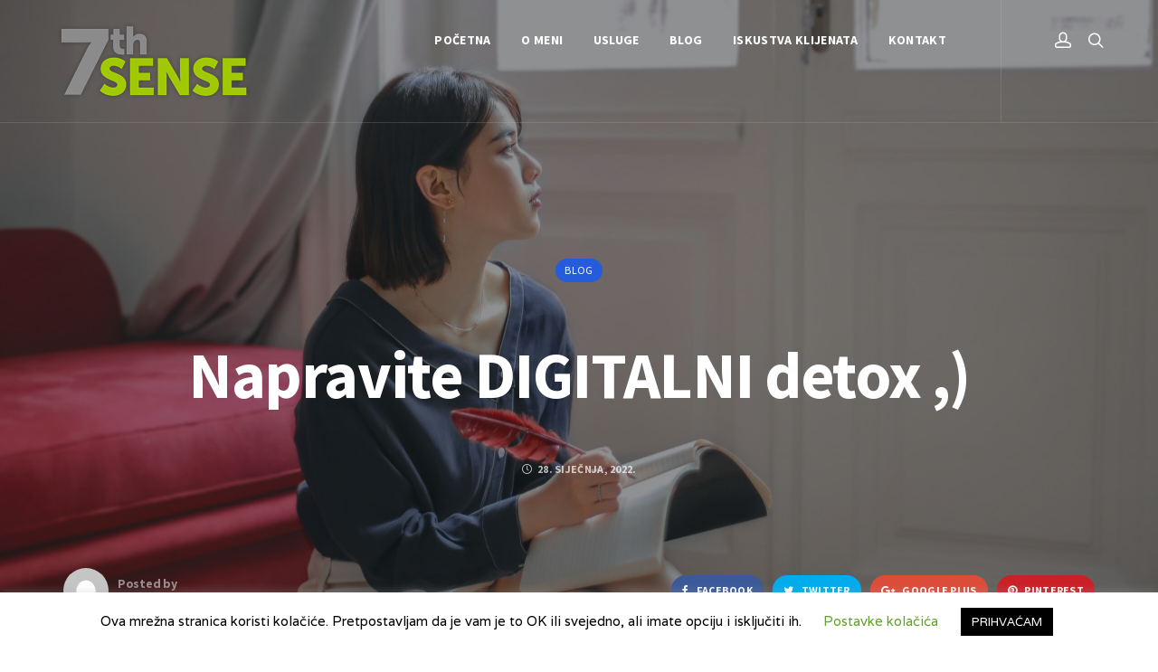

--- FILE ---
content_type: text/html; charset=UTF-8
request_url: https://7thsensecoaching.com/napravite-digitalni-detox/
body_size: 66783
content:
<!DOCTYPE html>
<html lang="hr">
<head>
	<meta charset="UTF-8">
			<meta name="viewport" content="width=device-width, initial-scale=1.0">
			<link rel="profile" href="https://gmpg.org/xfn/11">
	<link rel="pingback" href="https://7thsensecoaching.com/xmlrpc.php">
	<link rel="icon" type="image/png" sizes="16x16" href="https://7thsensecoaching.com/wp-content/uploads/2020/05/7th-favicon-16.png"><link rel="icon" type="image/png" sizes="32x32" href="https://7thsensecoaching.com/wp-content/uploads/2020/05/7th-favicon-32.png"><link rel="icon" type="image/png" sizes="96x96" href="https://7thsensecoaching.com/wp-content/uploads/2020/05/7th-favicon-96.png"><link rel="icon" type="image/png" sizes="160x160" href="https://7thsensecoaching.com/wp-content/uploads/2020/05/7th-favicon-192.png"><link rel="icon" type="image/png" sizes="192x192" href="https://7thsensecoaching.com/wp-content/uploads/2020/05/7th-favicon-192.png"><link rel="apple-touch-icon" sizes="57x57" href="https://7thsensecoaching.com/wp-content/uploads/2020/05/7th-favicon-96.png"><link rel="apple-touch-icon" sizes="114x114" href="https://7thsensecoaching.com/wp-content/uploads/2020/05/7th-favicon-96.png"><link rel="apple-touch-icon" sizes="72x72" href="https://7thsensecoaching.com/wp-content/uploads/2020/05/7th-favicon-96.png"><link rel="apple-touch-icon" sizes="144x144" href="https://7thsensecoaching.com/wp-content/uploads/2020/05/7th-favicon-96.png"><link rel="apple-touch-icon" sizes="60x60" href="https://7thsensecoaching.com/wp-content/uploads/2020/05/7th-favicon-96.png"><link rel="apple-touch-icon" sizes="120x120" href="https://7thsensecoaching.com/wp-content/uploads/2020/05/7th-favicon-96.png"><link rel="apple-touch-icon" sizes="76x76" href="https://7thsensecoaching.com/wp-content/uploads/2020/05/7th-favicon-96.png"><link rel="apple-touch-icon" sizes="152x152" href="https://7thsensecoaching.com/wp-content/uploads/2020/05/7th-favicon-192.png"><link rel="apple-touch-icon" sizes="180x180" href="https://7thsensecoaching.com/wp-content/uploads/2020/05/7th-favicon-192.png"><meta name="msapplication-TileColor" content="#81d742" /><meta name="msapplication-square70x70logo" content="https://7thsensecoaching.com/wp-content/uploads/2020/05/7th-favicon-192.png" /><meta name="msapplication-square150x150logo" content="https://7thsensecoaching.com/wp-content/uploads/2020/05/7th-favicon-192.png" /><meta name="msapplication-square310x310logo" content="https://7thsensecoaching.com/wp-content/uploads/2020/05/7th-favicon-192.png" />	<meta name='robots' content='index, follow, max-image-preview:large, max-snippet:-1, max-video-preview:-1' />
<meta property="og:title" content="Napravite DIGITALNI detox ,)"/>
<meta property="og:description" content="Možda jesmo socijalne životinje koje zapravo žude za bilo kakvom interakcijom, ali sasvim sigurno smo i komunikacijski manijaci.  Broj informacija i sadrž"/>
<meta property="og:image" content="https://7thsensecoaching.com/wp-content/uploads/2021/10/Citanje--scaled.jpg"/>
<meta property="og:image:width" content="2560"/>
<meta property="og:image:height" content="1707"/>
<meta property="og:image:type" content="image/jpeg"/>
<meta property="og:type" content="article"/>
<meta property="og:article:published_time" content="2022-01-28 17:09:35"/>
<meta property="og:article:modified_time" content="2021-10-28 17:53:19"/>
<meta name="twitter:card" content="summary">
<meta name="twitter:title" content="Napravite DIGITALNI detox ,)"/>
<meta name="twitter:description" content="Možda jesmo socijalne životinje koje zapravo žude za bilo kakvom interakcijom, ali sasvim sigurno smo i komunikacijski manijaci.  Broj informacija i sadrž"/>
<meta name="twitter:image" content="https://7thsensecoaching.com/wp-content/uploads/2021/10/Citanje--scaled.jpg"/>
<meta name="author" content="Melita Pavlek"/>

	<!-- This site is optimized with the Yoast SEO plugin v23.3 - https://yoast.com/wordpress/plugins/seo/ -->
	<title>Napravite DIGITALNI detox ,) - Seventh Sense</title>
	<link rel="canonical" href="https://7thsensecoaching.com/napravite-digitalni-detox/" />
	<meta property="og:url" content="https://7thsensecoaching.com/napravite-digitalni-detox/" />
	<meta property="og:site_name" content="Seventh Sense" />
	<meta property="article:publisher" content="https://www.facebook.com/7thsensecoaching" />
	<meta property="article:published_time" content="2022-01-28T16:09:35+00:00" />
	<meta property="article:modified_time" content="2021-10-28T15:53:19+00:00" />
	<meta property="og:image" content="https://7thsensecoaching.com/wp-content/uploads/2021/10/Citanje--scaled.jpg" />
	<meta property="og:image:width" content="2560" />
	<meta property="og:image:height" content="1707" />
	<meta property="og:image:type" content="image/jpeg" />
	<meta name="author" content="Melita Pavlek" />
	<meta name="twitter:label1" content="Napisao/la" />
	<meta name="twitter:data1" content="Melita Pavlek" />
	<meta name="twitter:label2" content="Procijenjeno vrijeme čitanja" />
	<meta name="twitter:data2" content="2 minute" />
	<script type="application/ld+json" class="yoast-schema-graph">{"@context":"https://schema.org","@graph":[{"@type":"Article","@id":"https://7thsensecoaching.com/napravite-digitalni-detox/#article","isPartOf":{"@id":"https://7thsensecoaching.com/napravite-digitalni-detox/"},"author":{"name":"Melita Pavlek","@id":"https://7thsensecoaching.com/#/schema/person/c8702b98062539284cdbe2252ad71224"},"headline":"Napravite DIGITALNI detox ,)","datePublished":"2022-01-28T16:09:35+00:00","dateModified":"2021-10-28T15:53:19+00:00","mainEntityOfPage":{"@id":"https://7thsensecoaching.com/napravite-digitalni-detox/"},"wordCount":438,"commentCount":0,"publisher":{"@id":"https://7thsensecoaching.com/#organization"},"image":{"@id":"https://7thsensecoaching.com/napravite-digitalni-detox/#primaryimage"},"thumbnailUrl":"https://7thsensecoaching.com/wp-content/uploads/2021/10/Citanje--scaled.jpg","articleSection":["Blog"],"inLanguage":"hr","potentialAction":[{"@type":"CommentAction","name":"Comment","target":["https://7thsensecoaching.com/napravite-digitalni-detox/#respond"]}]},{"@type":"WebPage","@id":"https://7thsensecoaching.com/napravite-digitalni-detox/","url":"https://7thsensecoaching.com/napravite-digitalni-detox/","name":"Napravite DIGITALNI detox ,) - Seventh Sense","isPartOf":{"@id":"https://7thsensecoaching.com/#website"},"primaryImageOfPage":{"@id":"https://7thsensecoaching.com/napravite-digitalni-detox/#primaryimage"},"image":{"@id":"https://7thsensecoaching.com/napravite-digitalni-detox/#primaryimage"},"thumbnailUrl":"https://7thsensecoaching.com/wp-content/uploads/2021/10/Citanje--scaled.jpg","datePublished":"2022-01-28T16:09:35+00:00","dateModified":"2021-10-28T15:53:19+00:00","breadcrumb":{"@id":"https://7thsensecoaching.com/napravite-digitalni-detox/#breadcrumb"},"inLanguage":"hr","potentialAction":[{"@type":"ReadAction","target":["https://7thsensecoaching.com/napravite-digitalni-detox/"]}]},{"@type":"ImageObject","inLanguage":"hr","@id":"https://7thsensecoaching.com/napravite-digitalni-detox/#primaryimage","url":"https://7thsensecoaching.com/wp-content/uploads/2021/10/Citanje--scaled.jpg","contentUrl":"https://7thsensecoaching.com/wp-content/uploads/2021/10/Citanje--scaled.jpg","width":2560,"height":1707},{"@type":"BreadcrumbList","@id":"https://7thsensecoaching.com/napravite-digitalni-detox/#breadcrumb","itemListElement":[{"@type":"ListItem","position":1,"name":"Home","item":"https://7thsensecoaching.com/"},{"@type":"ListItem","position":2,"name":"Napravite DIGITALNI detox ,)"}]},{"@type":"WebSite","@id":"https://7thsensecoaching.com/#website","url":"https://7thsensecoaching.com/","name":"Seventh Sense Coaching","description":"by Melita","publisher":{"@id":"https://7thsensecoaching.com/#organization"},"potentialAction":[{"@type":"SearchAction","target":{"@type":"EntryPoint","urlTemplate":"https://7thsensecoaching.com/?s={search_term_string}"},"query-input":"required name=search_term_string"}],"inLanguage":"hr"},{"@type":"Organization","@id":"https://7thsensecoaching.com/#organization","name":"Seventh Sense Coaching","url":"https://7thsensecoaching.com/","logo":{"@type":"ImageObject","inLanguage":"hr","@id":"https://7thsensecoaching.com/#/schema/logo/image/","url":"https://7thsensecoaching.com/wp-content/uploads/2020/01/logo2.png","contentUrl":"https://7thsensecoaching.com/wp-content/uploads/2020/01/logo2.png","width":250,"height":94,"caption":"Seventh Sense Coaching"},"image":{"@id":"https://7thsensecoaching.com/#/schema/logo/image/"},"sameAs":["https://www.facebook.com/7thsensecoaching"]},{"@type":"Person","@id":"https://7thsensecoaching.com/#/schema/person/c8702b98062539284cdbe2252ad71224","name":"Melita Pavlek","image":{"@type":"ImageObject","inLanguage":"hr","@id":"https://7thsensecoaching.com/#/schema/person/image/","url":"https://secure.gravatar.com/avatar/faa421b17c3875d82be9970271fd9dbe?s=96&d=mm&r=g","contentUrl":"https://secure.gravatar.com/avatar/faa421b17c3875d82be9970271fd9dbe?s=96&d=mm&r=g","caption":"Melita Pavlek"},"url":"https://7thsensecoaching.com/author/melitapavlekadm/"}]}</script>
	<!-- / Yoast SEO plugin. -->


<link rel='dns-prefetch' href='//fonts.googleapis.com' />
<link rel='stylesheet' id='wp-block-library-css' href='https://7thsensecoaching.com/wp-includes/css/dist/block-library/style.min.css' type='text/css' media='all' />
<style id='classic-theme-styles-inline-css' type='text/css'>
/*! This file is auto-generated */
.wp-block-button__link{color:#fff;background-color:#32373c;border-radius:9999px;box-shadow:none;text-decoration:none;padding:calc(.667em + 2px) calc(1.333em + 2px);font-size:1.125em}.wp-block-file__button{background:#32373c;color:#fff;text-decoration:none}
</style>
<style id='global-styles-inline-css' type='text/css'>
:root{--wp--preset--aspect-ratio--square: 1;--wp--preset--aspect-ratio--4-3: 4/3;--wp--preset--aspect-ratio--3-4: 3/4;--wp--preset--aspect-ratio--3-2: 3/2;--wp--preset--aspect-ratio--2-3: 2/3;--wp--preset--aspect-ratio--16-9: 16/9;--wp--preset--aspect-ratio--9-16: 9/16;--wp--preset--color--black: #000000;--wp--preset--color--cyan-bluish-gray: #abb8c3;--wp--preset--color--white: #ffffff;--wp--preset--color--pale-pink: #f78da7;--wp--preset--color--vivid-red: #cf2e2e;--wp--preset--color--luminous-vivid-orange: #ff6900;--wp--preset--color--luminous-vivid-amber: #fcb900;--wp--preset--color--light-green-cyan: #7bdcb5;--wp--preset--color--vivid-green-cyan: #00d084;--wp--preset--color--pale-cyan-blue: #8ed1fc;--wp--preset--color--vivid-cyan-blue: #0693e3;--wp--preset--color--vivid-purple: #9b51e0;--wp--preset--gradient--vivid-cyan-blue-to-vivid-purple: linear-gradient(135deg,rgba(6,147,227,1) 0%,rgb(155,81,224) 100%);--wp--preset--gradient--light-green-cyan-to-vivid-green-cyan: linear-gradient(135deg,rgb(122,220,180) 0%,rgb(0,208,130) 100%);--wp--preset--gradient--luminous-vivid-amber-to-luminous-vivid-orange: linear-gradient(135deg,rgba(252,185,0,1) 0%,rgba(255,105,0,1) 100%);--wp--preset--gradient--luminous-vivid-orange-to-vivid-red: linear-gradient(135deg,rgba(255,105,0,1) 0%,rgb(207,46,46) 100%);--wp--preset--gradient--very-light-gray-to-cyan-bluish-gray: linear-gradient(135deg,rgb(238,238,238) 0%,rgb(169,184,195) 100%);--wp--preset--gradient--cool-to-warm-spectrum: linear-gradient(135deg,rgb(74,234,220) 0%,rgb(151,120,209) 20%,rgb(207,42,186) 40%,rgb(238,44,130) 60%,rgb(251,105,98) 80%,rgb(254,248,76) 100%);--wp--preset--gradient--blush-light-purple: linear-gradient(135deg,rgb(255,206,236) 0%,rgb(152,150,240) 100%);--wp--preset--gradient--blush-bordeaux: linear-gradient(135deg,rgb(254,205,165) 0%,rgb(254,45,45) 50%,rgb(107,0,62) 100%);--wp--preset--gradient--luminous-dusk: linear-gradient(135deg,rgb(255,203,112) 0%,rgb(199,81,192) 50%,rgb(65,88,208) 100%);--wp--preset--gradient--pale-ocean: linear-gradient(135deg,rgb(255,245,203) 0%,rgb(182,227,212) 50%,rgb(51,167,181) 100%);--wp--preset--gradient--electric-grass: linear-gradient(135deg,rgb(202,248,128) 0%,rgb(113,206,126) 100%);--wp--preset--gradient--midnight: linear-gradient(135deg,rgb(2,3,129) 0%,rgb(40,116,252) 100%);--wp--preset--font-size--small: 13px;--wp--preset--font-size--medium: 20px;--wp--preset--font-size--large: 36px;--wp--preset--font-size--x-large: 42px;--wp--preset--spacing--20: 0.44rem;--wp--preset--spacing--30: 0.67rem;--wp--preset--spacing--40: 1rem;--wp--preset--spacing--50: 1.5rem;--wp--preset--spacing--60: 2.25rem;--wp--preset--spacing--70: 3.38rem;--wp--preset--spacing--80: 5.06rem;--wp--preset--shadow--natural: 6px 6px 9px rgba(0, 0, 0, 0.2);--wp--preset--shadow--deep: 12px 12px 50px rgba(0, 0, 0, 0.4);--wp--preset--shadow--sharp: 6px 6px 0px rgba(0, 0, 0, 0.2);--wp--preset--shadow--outlined: 6px 6px 0px -3px rgba(255, 255, 255, 1), 6px 6px rgba(0, 0, 0, 1);--wp--preset--shadow--crisp: 6px 6px 0px rgba(0, 0, 0, 1);}:where(.is-layout-flex){gap: 0.5em;}:where(.is-layout-grid){gap: 0.5em;}body .is-layout-flex{display: flex;}.is-layout-flex{flex-wrap: wrap;align-items: center;}.is-layout-flex > :is(*, div){margin: 0;}body .is-layout-grid{display: grid;}.is-layout-grid > :is(*, div){margin: 0;}:where(.wp-block-columns.is-layout-flex){gap: 2em;}:where(.wp-block-columns.is-layout-grid){gap: 2em;}:where(.wp-block-post-template.is-layout-flex){gap: 1.25em;}:where(.wp-block-post-template.is-layout-grid){gap: 1.25em;}.has-black-color{color: var(--wp--preset--color--black) !important;}.has-cyan-bluish-gray-color{color: var(--wp--preset--color--cyan-bluish-gray) !important;}.has-white-color{color: var(--wp--preset--color--white) !important;}.has-pale-pink-color{color: var(--wp--preset--color--pale-pink) !important;}.has-vivid-red-color{color: var(--wp--preset--color--vivid-red) !important;}.has-luminous-vivid-orange-color{color: var(--wp--preset--color--luminous-vivid-orange) !important;}.has-luminous-vivid-amber-color{color: var(--wp--preset--color--luminous-vivid-amber) !important;}.has-light-green-cyan-color{color: var(--wp--preset--color--light-green-cyan) !important;}.has-vivid-green-cyan-color{color: var(--wp--preset--color--vivid-green-cyan) !important;}.has-pale-cyan-blue-color{color: var(--wp--preset--color--pale-cyan-blue) !important;}.has-vivid-cyan-blue-color{color: var(--wp--preset--color--vivid-cyan-blue) !important;}.has-vivid-purple-color{color: var(--wp--preset--color--vivid-purple) !important;}.has-black-background-color{background-color: var(--wp--preset--color--black) !important;}.has-cyan-bluish-gray-background-color{background-color: var(--wp--preset--color--cyan-bluish-gray) !important;}.has-white-background-color{background-color: var(--wp--preset--color--white) !important;}.has-pale-pink-background-color{background-color: var(--wp--preset--color--pale-pink) !important;}.has-vivid-red-background-color{background-color: var(--wp--preset--color--vivid-red) !important;}.has-luminous-vivid-orange-background-color{background-color: var(--wp--preset--color--luminous-vivid-orange) !important;}.has-luminous-vivid-amber-background-color{background-color: var(--wp--preset--color--luminous-vivid-amber) !important;}.has-light-green-cyan-background-color{background-color: var(--wp--preset--color--light-green-cyan) !important;}.has-vivid-green-cyan-background-color{background-color: var(--wp--preset--color--vivid-green-cyan) !important;}.has-pale-cyan-blue-background-color{background-color: var(--wp--preset--color--pale-cyan-blue) !important;}.has-vivid-cyan-blue-background-color{background-color: var(--wp--preset--color--vivid-cyan-blue) !important;}.has-vivid-purple-background-color{background-color: var(--wp--preset--color--vivid-purple) !important;}.has-black-border-color{border-color: var(--wp--preset--color--black) !important;}.has-cyan-bluish-gray-border-color{border-color: var(--wp--preset--color--cyan-bluish-gray) !important;}.has-white-border-color{border-color: var(--wp--preset--color--white) !important;}.has-pale-pink-border-color{border-color: var(--wp--preset--color--pale-pink) !important;}.has-vivid-red-border-color{border-color: var(--wp--preset--color--vivid-red) !important;}.has-luminous-vivid-orange-border-color{border-color: var(--wp--preset--color--luminous-vivid-orange) !important;}.has-luminous-vivid-amber-border-color{border-color: var(--wp--preset--color--luminous-vivid-amber) !important;}.has-light-green-cyan-border-color{border-color: var(--wp--preset--color--light-green-cyan) !important;}.has-vivid-green-cyan-border-color{border-color: var(--wp--preset--color--vivid-green-cyan) !important;}.has-pale-cyan-blue-border-color{border-color: var(--wp--preset--color--pale-cyan-blue) !important;}.has-vivid-cyan-blue-border-color{border-color: var(--wp--preset--color--vivid-cyan-blue) !important;}.has-vivid-purple-border-color{border-color: var(--wp--preset--color--vivid-purple) !important;}.has-vivid-cyan-blue-to-vivid-purple-gradient-background{background: var(--wp--preset--gradient--vivid-cyan-blue-to-vivid-purple) !important;}.has-light-green-cyan-to-vivid-green-cyan-gradient-background{background: var(--wp--preset--gradient--light-green-cyan-to-vivid-green-cyan) !important;}.has-luminous-vivid-amber-to-luminous-vivid-orange-gradient-background{background: var(--wp--preset--gradient--luminous-vivid-amber-to-luminous-vivid-orange) !important;}.has-luminous-vivid-orange-to-vivid-red-gradient-background{background: var(--wp--preset--gradient--luminous-vivid-orange-to-vivid-red) !important;}.has-very-light-gray-to-cyan-bluish-gray-gradient-background{background: var(--wp--preset--gradient--very-light-gray-to-cyan-bluish-gray) !important;}.has-cool-to-warm-spectrum-gradient-background{background: var(--wp--preset--gradient--cool-to-warm-spectrum) !important;}.has-blush-light-purple-gradient-background{background: var(--wp--preset--gradient--blush-light-purple) !important;}.has-blush-bordeaux-gradient-background{background: var(--wp--preset--gradient--blush-bordeaux) !important;}.has-luminous-dusk-gradient-background{background: var(--wp--preset--gradient--luminous-dusk) !important;}.has-pale-ocean-gradient-background{background: var(--wp--preset--gradient--pale-ocean) !important;}.has-electric-grass-gradient-background{background: var(--wp--preset--gradient--electric-grass) !important;}.has-midnight-gradient-background{background: var(--wp--preset--gradient--midnight) !important;}.has-small-font-size{font-size: var(--wp--preset--font-size--small) !important;}.has-medium-font-size{font-size: var(--wp--preset--font-size--medium) !important;}.has-large-font-size{font-size: var(--wp--preset--font-size--large) !important;}.has-x-large-font-size{font-size: var(--wp--preset--font-size--x-large) !important;}
:where(.wp-block-post-template.is-layout-flex){gap: 1.25em;}:where(.wp-block-post-template.is-layout-grid){gap: 1.25em;}
:where(.wp-block-columns.is-layout-flex){gap: 2em;}:where(.wp-block-columns.is-layout-grid){gap: 2em;}
:root :where(.wp-block-pullquote){font-size: 1.5em;line-height: 1.6;}
</style>
<link rel='stylesheet' id='cookie-law-info-css' href='https://7thsensecoaching.com/wp-content/plugins/cookie-law-info/legacy/public/css/cookie-law-info-public.css' type='text/css' media='all' />
<link rel='stylesheet' id='cookie-law-info-gdpr-css' href='https://7thsensecoaching.com/wp-content/plugins/cookie-law-info/legacy/public/css/cookie-law-info-gdpr.css' type='text/css' media='all' />
<link rel='stylesheet' id='newsletter-css' href='https://7thsensecoaching.com/wp-content/plugins/newsletter/style.css' type='text/css' media='all' />
<link rel='stylesheet' id='newsletter-leads-css' href='https://7thsensecoaching.com/wp-content/plugins/newsletter-leads/css/leads.css' type='text/css' media='all' />
<style id='newsletter-leads-inline-css' type='text/css'>
            #tnp-modal-content {
                height:470px;
                width:550px;
                background-color: #55ab68 !important;
            }
            
            #tnp-modal-content input.tnp-submit {
                background-color: #5197d5 !important;
                border: none;
                background-image: none;
                color: #fff;
                cursor: pointer;
            }
            
            #tnp-modal-content input.tnp-submit:hover {
                background-color: #5197d5 !important;
                filter: brightness(110%);
            }
            
            #simplemodal-container {
            height:470px;
            width:550px;
            }

            .tnp-modal {
            background-color: #55ab68 !important;
            font-family: "Lato", sans-serif;
            text-align: center;
            padding: 30px;
            }

            #simplemodal-container input.tnp-submit {
            background-color: #5197d5 !important;
            border: none;
            background-image: none;
            color: #fff;
            cursor: pointer;
            }

            #simplemodal-container input[type="submit"]:hover {
            background-color: #5197d5 !important;
            filter: brightness(110%);
            }

            
</style>
<link rel='stylesheet' id='bsf-Defaults-css' href='https://7thsensecoaching.com/wp-content/uploads/smile_fonts/Defaults/Defaults.css' type='text/css' media='all' />
<link rel='stylesheet' id='melinda_google_fonts-css' href='//fonts.googleapis.com/css?family=Source+Sans+Pro%3A400%2C700%7CVarela' type='text/css' media='all' />
<link rel='stylesheet' id='melinda_style-css' href='https://7thsensecoaching.com/wp-content/themes/melinda/style.css' type='text/css' media='all' />
<style id='melinda_style-inline-css' type='text/css'>
html {
	}

body {
	}




	@media (min-width: 768px) {
		.main-h-top > .container,
		.main-h-bottom > .container {
			width:100%;
			padding-right:30px;
			padding-left:30px;
		}
	}
	@media (min-width: 1200px) {
		.main-h-top > .container,
		.main-h-bottom:not(.__boxed) > .container {
			padding-right:60px;
			padding-left:60px;
		}
	}
		@media (min-width: 768px) {
		.main-cnts-w > .container,
		.main-cnts-before > .container,
		.main-cnts-after > .container {
			width:100%;
			max-width:1740px;
			padding-right:30px;
			padding-left:30px;
		}
					.blog .main-cnts-w > .container,
			.archive .main-cnts-w > .container {
				max-width:none;
			}
			}
	@media (min-width: 1200px) {
		.main-cnts-w > .container,
		.main-cnts-before > .container,
		.main-cnts-after > .container {
			padding-right:60px;
			padding-left:60px;
		}
	}
		@media (min-width: 768px) {
		.main-f-top > .container,
		.main-f-bottom > .container {
			width:100%;
			max-width:1740px;
			padding-right:30px;
			padding-left:30px;
		}
	}
	@media (min-width: 1200px) {
		.main-f-top > .container,
		.main-f-bottom > .container {
			padding-right:60px;
			padding-left:60px;
		}
	}
	
	.main-h-bottom-w {
		border-top-width:0;border-right-width:0;border-bottom-width:1px;border-left-width:0;border-style:solid;border-color:rgba(189,189,189,0.2);padding-top:15px;padding-bottom:15px;	}

	.main-h-bottom:not(.__fixed) .mods-w.__with_separator:before {
		border-color:rgba(189,189,189,0.2);	}

	.main-h-bottom:not(.__fixed) .logo-w {
		padding-top:10px;padding-bottom:10px;	}

	.main-h-bottom:not(.__fixed) .mods {
			}

	.main-h-bottom:not(.__fixed) .main-menu-w {
		padding-top:14px;padding-bottom:10px;	}

	.main-h-bottom:not(.__fixed) .add-menu-w {
			}

	.logo-w,
	.main-menu,
	.add-menu,
	.popup-menu,
	.mobile-menu,
	.main-h-bottom .mods_el-tx,
	.main-h-bottom .mods_el-ic {
			}


	.t-w {
		border-top-width:0;border-right-width:0;border-bottom-width:0;border-left-width:0;border-style:solid;border-color:inherit;padding-top:150px;padding-bottom:180px;text-align:center;	}

	.t-w_bg {
			}

	.breadcrumb {
			}

	.t-w_sub-h,
	.t-w_subcat {
			}

	.t-w_h {
			}

	.t-w_desc {
		font-size:22px;line-height:32px;	}

	@media (min-width: 768px) {
		.t-w_desc {
			margin-center:0;		}
	}

.main-cnts-w {
	border-top-width:0;border-right-width:0;border-bottom-width:0;border-left-width:0;border-style:solid;border-color:inherit;}

	.main-f-top {
		border-top-width:0;border-right-width:0;border-bottom-width:0;border-left-width:0;border-style:solid;border-color:inherit;background-color:#26272d;	}

	.main-f-top .widget_h,
	.main-f-top .widget .fa,
	.rpwwt-widget ul li a {
			}


	.main-f-bottom {
		border-top-width:1px;border-right-width:0;border-bottom-width:0;border-left-width:0;border-style:solid;border-color:#333439;background-color:#26272d;	}

	.main-f-bottom .mods_el-tx,
	.main-f-bottom .mods_el-menu,
	.main-f-bottom .mods_el-ic {
			}


</style>
<script type="text/javascript" src="https://7thsensecoaching.com/wp-includes/js/jquery/jquery.min.js" id="jquery-core-js"></script>
<script type="text/javascript" src="https://7thsensecoaching.com/wp-includes/js/jquery/jquery-migrate.min.js" id="jquery-migrate-js"></script>
<script type="text/javascript" id="cookie-law-info-js-extra">
/* <![CDATA[ */
var Cli_Data = {"nn_cookie_ids":[],"cookielist":[],"non_necessary_cookies":[],"ccpaEnabled":"","ccpaRegionBased":"","ccpaBarEnabled":"","strictlyEnabled":["necessary","obligatoire"],"ccpaType":"gdpr","js_blocking":"","custom_integration":"","triggerDomRefresh":"","secure_cookies":""};
var cli_cookiebar_settings = {"animate_speed_hide":"500","animate_speed_show":"500","background":"#FFF","border":"#b1a6a6c2","border_on":"","button_1_button_colour":"#000","button_1_button_hover":"#000000","button_1_link_colour":"#fff","button_1_as_button":"1","button_1_new_win":"","button_2_button_colour":"#333","button_2_button_hover":"#292929","button_2_link_colour":"#444","button_2_as_button":"","button_2_hidebar":"","button_3_button_colour":"#000","button_3_button_hover":"#000000","button_3_link_colour":"#fff","button_3_as_button":"1","button_3_new_win":"","button_4_button_colour":"#000","button_4_button_hover":"#000000","button_4_link_colour":"#62a329","button_4_as_button":"","button_7_button_colour":"#61a229","button_7_button_hover":"#4e8221","button_7_link_colour":"#fff","button_7_as_button":"1","button_7_new_win":"","font_family":"inherit","header_fix":"","notify_animate_hide":"1","notify_animate_show":"","notify_div_id":"#cookie-law-info-bar","notify_position_horizontal":"right","notify_position_vertical":"bottom","scroll_close":"1","scroll_close_reload":"","accept_close_reload":"1","reject_close_reload":"","showagain_tab":"","showagain_background":"#fff","showagain_border":"#000","showagain_div_id":"#cookie-law-info-again","showagain_x_position":"100px","text":"#000","show_once_yn":"1","show_once":"10000","logging_on":"","as_popup":"","popup_overlay":"1","bar_heading_text":"","cookie_bar_as":"banner","popup_showagain_position":"bottom-right","widget_position":"left"};
var log_object = {"ajax_url":"https:\/\/7thsensecoaching.com\/wp-admin\/admin-ajax.php"};
/* ]]> */
</script>
<script type="text/javascript" src="https://7thsensecoaching.com/wp-content/plugins/cookie-law-info/legacy/public/js/cookie-law-info-public.js" id="cookie-law-info-js"></script>
<script type="text/javascript" id="login-with-ajax-js-extra">
/* <![CDATA[ */
var LWA = {"ajaxurl":"https:\/\/7thsensecoaching.com\/wp-admin\/admin-ajax.php","off":""};
/* ]]> */
</script>
<script type="text/javascript" src="https://7thsensecoaching.com/wp-content/plugins/login-with-ajax/templates/login-with-ajax.legacy.min.js" id="login-with-ajax-js"></script>
<script type="text/javascript" src="https://7thsensecoaching.com/wp-content/plugins/login-with-ajax/ajaxify/ajaxify.min.js" id="login-with-ajax-ajaxify-js"></script>
<link rel="https://api.w.org/" href="https://7thsensecoaching.com/wp-json/" /><link rel="alternate" title="JSON" type="application/json" href="https://7thsensecoaching.com/wp-json/wp/v2/posts/11939" /><link rel="alternate" title="oEmbed (JSON)" type="application/json+oembed" href="https://7thsensecoaching.com/wp-json/oembed/1.0/embed?url=https%3A%2F%2F7thsensecoaching.com%2Fnapravite-digitalni-detox%2F" />
<link rel="alternate" title="oEmbed (XML)" type="text/xml+oembed" href="https://7thsensecoaching.com/wp-json/oembed/1.0/embed?url=https%3A%2F%2F7thsensecoaching.com%2Fnapravite-digitalni-detox%2F&#038;format=xml" />
<meta name="generator" content="Redux 4.4.18" /><!--[if lte IE 9]><link rel="stylesheet" type="text/css" href="https://7thsensecoaching.com/wp-content/plugins/js_composer/assets/css/vc_lte_ie9.min.css" media="screen"><![endif]--><meta name="generator" content="Powered by Slider Revolution 6.7.18 - responsive, Mobile-Friendly Slider Plugin for WordPress with comfortable drag and drop interface." />
<script>function setREVStartSize(e){
			//window.requestAnimationFrame(function() {
				window.RSIW = window.RSIW===undefined ? window.innerWidth : window.RSIW;
				window.RSIH = window.RSIH===undefined ? window.innerHeight : window.RSIH;
				try {
					var pw = document.getElementById(e.c).parentNode.offsetWidth,
						newh;
					pw = pw===0 || isNaN(pw) || (e.l=="fullwidth" || e.layout=="fullwidth") ? window.RSIW : pw;
					e.tabw = e.tabw===undefined ? 0 : parseInt(e.tabw);
					e.thumbw = e.thumbw===undefined ? 0 : parseInt(e.thumbw);
					e.tabh = e.tabh===undefined ? 0 : parseInt(e.tabh);
					e.thumbh = e.thumbh===undefined ? 0 : parseInt(e.thumbh);
					e.tabhide = e.tabhide===undefined ? 0 : parseInt(e.tabhide);
					e.thumbhide = e.thumbhide===undefined ? 0 : parseInt(e.thumbhide);
					e.mh = e.mh===undefined || e.mh=="" || e.mh==="auto" ? 0 : parseInt(e.mh,0);
					if(e.layout==="fullscreen" || e.l==="fullscreen")
						newh = Math.max(e.mh,window.RSIH);
					else{
						e.gw = Array.isArray(e.gw) ? e.gw : [e.gw];
						for (var i in e.rl) if (e.gw[i]===undefined || e.gw[i]===0) e.gw[i] = e.gw[i-1];
						e.gh = e.el===undefined || e.el==="" || (Array.isArray(e.el) && e.el.length==0)? e.gh : e.el;
						e.gh = Array.isArray(e.gh) ? e.gh : [e.gh];
						for (var i in e.rl) if (e.gh[i]===undefined || e.gh[i]===0) e.gh[i] = e.gh[i-1];
											
						var nl = new Array(e.rl.length),
							ix = 0,
							sl;
						e.tabw = e.tabhide>=pw ? 0 : e.tabw;
						e.thumbw = e.thumbhide>=pw ? 0 : e.thumbw;
						e.tabh = e.tabhide>=pw ? 0 : e.tabh;
						e.thumbh = e.thumbhide>=pw ? 0 : e.thumbh;
						for (var i in e.rl) nl[i] = e.rl[i]<window.RSIW ? 0 : e.rl[i];
						sl = nl[0];
						for (var i in nl) if (sl>nl[i] && nl[i]>0) { sl = nl[i]; ix=i;}
						var m = pw>(e.gw[ix]+e.tabw+e.thumbw) ? 1 : (pw-(e.tabw+e.thumbw)) / (e.gw[ix]);
						newh =  (e.gh[ix] * m) + (e.tabh + e.thumbh);
					}
					var el = document.getElementById(e.c);
					if (el!==null && el) el.style.height = newh+"px";
					el = document.getElementById(e.c+"_wrapper");
					if (el!==null && el) {
						el.style.height = newh+"px";
						el.style.display = "block";
					}
				} catch(e){
					console.log("Failure at Presize of Slider:" + e)
				}
			//});
		  };</script>
<noscript><style type="text/css"> .wpb_animate_when_almost_visible { opacity: 1; }</style></noscript></head>

<body data-rsssl=1 class="post-template-default single single-post postid-11939 single-format-standard wpb-js-composer js-comp-ver-5.7 vc_responsive">
	<section class="
		main-w
		js--main-w
		 __normal	">
		<div class="main-brd __top"></div>
		<div class="main-brd __right"></div>
		<div class="main-brd __bottom"></div>
		<div class="main-brd __left"></div>

		<header>

			<div class="main-h js--main-h __negative">
				
<div class="main-h-bottom-w"><div class="
	main-h-bottom
	js--main-h-bottom
	 __light __layout1 js--fixed-header"><div class="container"><div class="main-h-bottom-cnt">


	

			<div class="logo-w __dark" style="width:220px">
			<a href="https://7thsensecoaching.com/">
				<img class="logo " alt="Seventh Sense" src="https://7thsensecoaching.com/wp-content/uploads/2020/01/logo2-1.png">
							</a>
		</div>
					<div class="logo-w __light" style="width:220px">
				<a href="https://7thsensecoaching.com/">
					<img class="logo " alt="Seventh Sense" src="https://7thsensecoaching.com/wp-content/uploads/2020/01/logo2-1.png">
									</a>
			</div>
		

	<div class="main-h-bottom_menu-and-mods">

					<div class="mods-w __with_separator">

				<div class="mods">

					
								<div class="mods_el hidden-sm hidden-md hidden-lg"><div class="mobile-mod-w">
			<a href="#" class="js--show-next"><span class="mods_el-ic"><span class="icon-plus xbig"></span></span></a>
			<div class="mobile-mod js--show-me">
				
				
				
				
							</div>
		</div></div>
		
						
						
								<div class="mods_el"><div class="lwa-w">
			<a href="https://7thsensecoaching.com/wp-admin/profile.php" class="js--show-next"><span class="mods_el-ic"><span class="icon-head xbig"></span></span></a>
			
<div class="lwa lwa-default js--show-me">	<form class="lwa-form js--lwa-login" action="https://7thsensecoaching.com/wp-login.php?template=default" method="post">
		<div class="lwa-title-sub">Log In</div>
		<span class="lwa-status"></span>
		<div class="lwa-username">
			<div class="lwa-username-input lwa_it-w">
				<span class="lwa_it-ic"><span class="icon-head"></span></span>
				<input type="text" name="log" placeholder="Username">
			</div>
		</div>
		<div class="lwa-password">
			<div class="lwa-password-input lwa_it-w">
				<span class="lwa_it-ic"><span class="icon-lock"></span></span>
				<input type="password" name="pwd" placeholder="Password">
			</div>
		</div>
				<div class="lwa-submit">
			<div class="lwa-submit-button">
				<label class="lwa-rememberme-w"><input name="rememberme" type="checkbox" class="lwa-rememberme" value="forever"> Remember Me</label>
				<input type="submit" name="wp-submit" id="lwa_wp-submit" value="Log In" tabindex="100" class="">
				<input type="hidden" name="lwa_profile_link" value="1">
				<input type="hidden" name="login-with-ajax" value="login">
							</div>
			<div class="lwa-submit-links">
									<a class="js--lwa-show-remember lwa-remember-btn" href="https://7thsensecoaching.com/wp-login.php?action=lostpassword&#038;template=default" title="Password Lost and Found">Lost your password?</a>
											</div>
		</div>
	</form>

			<form class="lwa-remember js--lwa-remember" action="https://7thsensecoaching.com/wp-login.php?action=lostpassword&#038;template=default" method="post" style="display:none;">
			<div class="lwa-title-sub">Forgotten Password</div>
			<span class="lwa-status"></span>
			<div class="lwa-remember-email lwa_it-w">
				<span class="lwa_it-ic"><span class="icon-head"></span></span>
				<input type="text" name="user_login" class="lwa-user-remember" placeholder="Enter username or email">
							</div>
			<div class="lwa-remember-buttons">
				<input type="submit" value="Get New Password" class="lwa-button-remember">
				<input type="hidden" name="login-with-ajax" value="remember">
				<a href="#" class="js--lwa-hide-remember button __light">Cancel</a>
			</div>
		</form>
	
	
</div>
		</div></div>
		
						
						
								<div class="mods_el"><div class="search-form-popup-w js--focus-w">
			<a href="#" class="js--show-next js--focus"><span class="mods_el-ic"><span class="icon-search xbig"></span></span></a>
			<div class="search-form js--show-me">
	<a href="#" class="search-form-popup_close js--hide-me"><span class="icon-cross"></span></a>
	<form
		role="search"
		method="get"
		action="https://7thsensecoaching.com/"
	>
		<input
			class="search-form_it js--focus-me"
			type="search"
			value=""
			name="s"
			placeholder="Traži"
			size="40"
		><button
			class="search-form_button"
			type="submit"
			value="Traži"
		><span class="icon-search search-form_button-ic"></span><span class="search-form_button-tx">Traži</span></button>
			</form>
</div>		</div></div>
		
						
						
					
												<span class="mods_el hidden-xs hidden-lg __separator"></span>
	<div class="mods_el hidden-lg"><div class="popup-menu-mod">
		<a href="#" class="js--show-next"><span class="mods_el-ic"><span class="icon-menu xbig"></span></span></a>
		<div class="popup-menu-popup js--show-me js-popup-menu-popup">
			<span class="vertical-helper"></span><nav class="popup-menu-w"><ul id="menu-glavni" class="popup-menu js-popup-menu"><li id="menu-item-11536" class="menu-item menu-item-type-post_type menu-item-object-page menu-item-home menu-item-11536"><a href="https://7thsensecoaching.com/">Početna</a></li>
<li id="menu-item-11427" class="menu-item menu-item-type-custom menu-item-object-custom menu-item-home menu-item-11427"><a href="https://7thsensecoaching.com/#omeni">O meni</a></li>
<li id="menu-item-11528" class="menu-item menu-item-type-post_type menu-item-object-page menu-item-11528"><a href="https://7thsensecoaching.com/usluge/">Usluge</a></li>
<li id="menu-item-11535" class="menu-item menu-item-type-taxonomy menu-item-object-category current-post-ancestor current-menu-parent current-post-parent menu-item-11535"><a href="https://7thsensecoaching.com/category/blog/">Blog</a></li>
<li id="menu-item-11430" class="menu-item menu-item-type-custom menu-item-object-custom menu-item-home menu-item-11430"><a href="https://7thsensecoaching.com/#svjedocanstva">Iskustva klijenata</a></li>
<li id="menu-item-11431" class="menu-item menu-item-type-custom menu-item-object-custom menu-item-home menu-item-11431"><a href="https://7thsensecoaching.com/#kontakt">Kontakt</a></li>
</ul></nav>
			<a href="#" class="popup-menu-popup-close js--hide-me"><span class="icon-cross"></span></a>
		</div>
	</div></div>
						
				</div>

			</div>
		
					<nav class="main-menu-w hidden-xs hidden-sm hidden-md"><ul id="menu-glavni-1" class="js--scroll-nav main-menu"><li class="menu-item menu-item-type-post_type menu-item-object-page menu-item-home menu-item-11536"><a href="https://7thsensecoaching.com/">Početna</a></li>
<li class="menu-item menu-item-type-custom menu-item-object-custom menu-item-home menu-item-11427"><a href="https://7thsensecoaching.com/#omeni">O meni</a></li>
<li class="menu-item menu-item-type-post_type menu-item-object-page menu-item-11528"><a href="https://7thsensecoaching.com/usluge/">Usluge</a></li>
<li class="menu-item menu-item-type-taxonomy menu-item-object-category current-post-ancestor current-menu-parent current-post-parent menu-item-11535"><a href="https://7thsensecoaching.com/category/blog/">Blog</a></li>
<li class="menu-item menu-item-type-custom menu-item-object-custom menu-item-home menu-item-11430"><a href="https://7thsensecoaching.com/#svjedocanstva">Iskustva klijenata</a></li>
<li class="menu-item menu-item-type-custom menu-item-object-custom menu-item-home menu-item-11431"><a href="https://7thsensecoaching.com/#kontakt">Kontakt</a></li>
</ul></nav>
		
	</div>


	

</div></div></div></div>
			</div>


			<div class="
	t-w
	js--t-w
	 __full-height __parallax">


			<div class="t-w_bg js--t-w-bg"
					style="
				background-image:url(https://7thsensecoaching.com/wp-content/uploads/2021/10/Citanje--scaled.jpg);
				background-position:center;
				background-size:cover;
			"
				></div>
				<div class="t-w_bg-overlay" style="background-color:rgba(32,35,38,0.5);"></div>


	<div class="js--under-main-h"></div>


	<div class="t-w_cnt js--t-w-cnt">
		<div class="container">
		<div class="t-w-post-category"><a href="https://7thsensecoaching.com/category/blog/" rel="category tag">Blog</a></div><h1 class="t-w_h">Napravite DIGITALNI detox ,)</h1><div class="t-w_desc __post"><div class="t-w-post-meta">

					<span class="t-w-post-meta_date"><time datetime="2022-01-28T17:09:35+01:00"><span class="icon-clock"></span> 28. siječnja, 2022.</time></span>

					
				</div></div>		</div>
	</div>


	<div class="t-w-post-meta-bottom js--scroll-bottom"><div class="container"><div class="row"><div class="col-sm-5 col-md-4 text-left"><a class="t-w-post-author" href="https://7thsensecoaching.com/author/melitapavlekadm/">
					<span class="t-w-post-author_img"><img alt='' src='https://secure.gravatar.com/avatar/faa421b17c3875d82be9970271fd9dbe?s=100&#038;d=mm&#038;r=g' srcset='https://secure.gravatar.com/avatar/faa421b17c3875d82be9970271fd9dbe?s=200&#038;d=mm&#038;r=g 2x' class='avatar avatar-100 photo' height='100' width='100' decoding='async'/></span>
					<span class="t-w-post-author_h">
						<span class="t-w-post-author_sub-h">Posted by</span>
						<span class="t-w-post-author_name">Melita Pavlek</span>
					</span>
				</a></div><div class="col-sm-7 col-md-8 text-right-sm">	<ul class="share-alt __brand-colors">
		<li class="share-alt_btn-w">
			<a class="share-alt_btn __facebook" target="_blank" href="https://www.facebook.com/sharer.php?s=100&amp;p%5Btitle%5D=Napravite+DIGITALNI+detox+%2C%29&amp;p%5Burl%5D=https%3A%2F%2F7thsensecoaching.com%2Fnapravite-digitalni-detox%2F&amp;p%5Bimages%5D%5B0%5D=https%3A%2F%2F7thsensecoaching.com%2Fwp-content%2Fuploads%2F2021%2F10%2FCitanje--scaled.jpg" title="Facebook">
				<i class="fa fa-facebook"></i> Facebook			</a>
		</li>
		<li class="share-alt_btn-w">
			<a class="share-alt_btn __twitter" target="_blank" href="https://twitter.com/share?url=https%3A%2F%2F7thsensecoaching.com%2Fnapravite-digitalni-detox%2F&amp;text=Napravite+DIGITALNI+detox+%2C%29" title="Twitter">
				<i class="fa fa-twitter"></i> Twitter			</a>
		</li>
		<li class="share-alt_btn-w">
			<a class="share-alt_btn __google-plus" target="_blank" href="https://plus.google.com/share?url=https%3A%2F%2F7thsensecoaching.com%2Fnapravite-digitalni-detox%2F&amp;title=Napravite+DIGITALNI+detox+%2C%29" title="Google Plus" onclick='javascript:window.open(this.href, "", "menubar=no,toolbar=no,resizable=yes,scrollbars=yes,height=600,width=600");return false;'>
				<i class="fa fa-google-plus"></i> Google Plus			</a>
		</li>
		<li class="share-alt_btn-w">
			<a class="share-alt_btn __pinterest" target="_blank" href="http://pinterest.com/pin/create/button/?url=https%3A%2F%2F7thsensecoaching.com%2Fnapravite-digitalni-detox%2F&amp;description=Napravite+DIGITALNI+detox+%2C%29&media=https%3A%2F%2F7thsensecoaching.com%2Fwp-content%2Fuploads%2F2021%2F10%2FCitanje--scaled.jpg" title="Pinterest" onclick="window.open(this.href); return false;">
				<i class="fa fa-pinterest"></i> Pinterest			</a>
		</li>
	</ul>
	</div></div></div></div>

</div>

		</header>

		<div class="main-cnts-before">
					</div>

		<div id="main-content" class="main-cnts-w">
			<div class="container">				<div class="row">					
					<main class="main-cnts  col-sm-8 col-md-9 col-xl-10 ">

	<div class="post-single-w ">
		
		
			
<article id="post-11939" class="post-11939 post type-post status-publish format-standard has-post-thumbnail hentry category-blog">
	
	
	<div class="post-single-cnt">
		<p>Možda jesmo socijalne životinje koje zapravo žude za bilo kakvom interakcijom, ali sasvim sigurno smo i komunikacijski manijaci.</p>
<p><strong>Broj informacija i sadržaja koje dnevno konzumiramo zaista zahtijeva da povremeno napravimo INFORMACIJSKI POST. </strong>Ako to već niste počeli prakticirati, pozivamo vas da barem za vikend isključite komunikaciju u petoj brzini. Zašto? Zato što sva novija istraživanja pokazuju da imamo velikih problema s fokusom. <strong><em>Multitasking</em> je možda bio sveta mantra devedesetih godina, ali danas nam otežava postizanje zacrtanih ciljeva.</strong></p>
<p>Zato smo pronašli tri jednostavna, gotovo temeljna načina da svoje komuniciranje držite pod kontrolom i smanjite ometanje. Jer, na kraju krajeva, najbitnije je da vrijeme koje imamo iskoristimo upravo onako kako smo i planirali bez obzira na to želimo li meditirati u miru ili odgovoriti na 250 poruka u tri sata. Koje su to osnovne preporuke da bismo to postigli?</p>
<p><strong>SMANJITE OMETANJE</strong> – Dokazano je da nas ometanje elektroničkim notifikacijama ili upitima kolega može omesti toliko da nam treba najmanje 20 minuta nakon toga kako bismo postigli istu razinu umnog fokusa. Zato je nulta preporuka da se smanje sva zvukovna upozorenja kojima se oglašavaju e-poruke, SMS poruke, zajedničke informacije u grupama<strong>. Ne  morate biti uključeni u sve komunikacijske platforme od 0 do 24 sata ako vam baš to nije posao.</strong> Dajte jasno do znanja i kolegama kada je u redu da vas ometaju, a kada nije. Dobar trik je staviti slušalice kao znak da trebate mir. <strong>Možete u njima slušati i TIŠINU… Bitno da vas ostali ne ometaju.</strong></p>
<p><strong>ZADATAK PO ZADATAK</strong> – Vježbajte fokusiranje na jedan po jedan zadatak. Istina je da će neki zadatci tražiti da obavljate više stvari odjednom, ali kad god možete, svjesno odrađujte samo jedan zadatak. Idealno bi bilo kada biste najteže i zahtjevne zadatke obavili među prvima jer to omogućava i da osjetite zadovoljstvo zbog završavanja. <strong>Dakle, nije toliko jednostavno zadržati fokus, ali ćete biti puno produktivniji ako se uspijete posvetiti samo jednom cilju. </strong></p>
<p><strong>OPAŽAJTE</strong> – Zastanite na trenutak i definirajte što vas najviše odvlači od ostvarivanja svojih zadanih ciljeva. Upoznajte svoje slabe strane i napravite sve kako biste ih držali pod kontrolom. Osvijestite što vam najviše smeta te jednostavno testirajte ovo nekoliko dana. Iznenadit ćete se koliko je zapravo jednostavno smanjiti sabotažu <em>multitaskinga</em> na najmanju moguću granicu.</p>
<p>Dovoljno je da sami sebi obećate da ćete vježbati i primjenjivati upravljanje komunikacijom i svojim postignućima bez obzira na stvari oko vas. To je već više od pola posla. Sretno!</p>
<p>&nbsp;</p>
	</div>

	


<div class="row"><div class="col-sm-5 col-md-4 text-left"><a class="t-w-post-author" href="https://7thsensecoaching.com/author/melitapavlekadm/">
			<span class="t-w-post-author_img"><img alt='' src='https://secure.gravatar.com/avatar/faa421b17c3875d82be9970271fd9dbe?s=100&#038;d=mm&#038;r=g' srcset='https://secure.gravatar.com/avatar/faa421b17c3875d82be9970271fd9dbe?s=200&#038;d=mm&#038;r=g 2x' class='avatar avatar-100 photo' height='100' width='100' decoding='async'/></span>
			<span class="t-w-post-author_h">
				<span class="t-w-post-author_sub-h">Posted by</span>
				<span class="t-w-post-author_name">Melita Pavlek</span>
			</span>
		</a></div><div class="col-sm-7 col-md-8 text-right-sm">	<ul class="share-alt __brand-colors">
		<li class="share-alt_btn-w">
			<a class="share-alt_btn __facebook" target="_blank" href="https://www.facebook.com/sharer.php?s=100&amp;p%5Btitle%5D=Napravite+DIGITALNI+detox+%2C%29&amp;p%5Burl%5D=https%3A%2F%2F7thsensecoaching.com%2Fnapravite-digitalni-detox%2F&amp;p%5Bimages%5D%5B0%5D=https%3A%2F%2F7thsensecoaching.com%2Fwp-content%2Fuploads%2F2021%2F10%2FCitanje--scaled.jpg" title="Facebook">
				<i class="fa fa-facebook"></i> Facebook			</a>
		</li>
		<li class="share-alt_btn-w">
			<a class="share-alt_btn __twitter" target="_blank" href="https://twitter.com/share?url=https%3A%2F%2F7thsensecoaching.com%2Fnapravite-digitalni-detox%2F&amp;text=Napravite+DIGITALNI+detox+%2C%29" title="Twitter">
				<i class="fa fa-twitter"></i> Twitter			</a>
		</li>
		<li class="share-alt_btn-w">
			<a class="share-alt_btn __google-plus" target="_blank" href="https://plus.google.com/share?url=https%3A%2F%2F7thsensecoaching.com%2Fnapravite-digitalni-detox%2F&amp;title=Napravite+DIGITALNI+detox+%2C%29" title="Google Plus" onclick='javascript:window.open(this.href, "", "menubar=no,toolbar=no,resizable=yes,scrollbars=yes,height=600,width=600");return false;'>
				<i class="fa fa-google-plus"></i> Google Plus			</a>
		</li>
		<li class="share-alt_btn-w">
			<a class="share-alt_btn __pinterest" target="_blank" href="http://pinterest.com/pin/create/button/?url=https%3A%2F%2F7thsensecoaching.com%2Fnapravite-digitalni-detox%2F&amp;description=Napravite+DIGITALNI+detox+%2C%29&media=https%3A%2F%2F7thsensecoaching.com%2Fwp-content%2Fuploads%2F2021%2F10%2FCitanje--scaled.jpg" title="Pinterest" onclick="window.open(this.href); return false;">
				<i class="fa fa-pinterest"></i> Pinterest			</a>
		</li>
	</ul>
	</div></div>
</article>
			
<div id="comments" class="comments-w">

	
	
		<div id="respond" class="comment-respond">
		<h3 id="reply-title" class="comment-reply-title">Odgovori <small><a rel="nofollow" id="cancel-comment-reply-link" href="/napravite-digitalni-detox/#respond" style="display:none;">Otkaži odgovor</a></small></h3><p class="must-log-in">Morate biti <a href="https://7thsensecoaching.com/wp-login.php?redirect_to=https%3A%2F%2F7thsensecoaching.com%2Fnapravite-digitalni-detox%2F">prijavljeni</a> da biste objavili komentar.</p>	</div><!-- #respond -->
	
</div><!-- #comments -->

				<nav class="navigation post-nav " role="navigation">
		<ul class="post-nav-lst">
			<li class="post-nav-prev"><a href="https://7thsensecoaching.com/kako-motivirati-publiku-jednostavno/" rel="prev"><span class="icon-arrow-left post-nav-prev_ic"></span><span class="post-nav-prev_desc">Previous reading</span><span class="post-nav-prev_h">Kako motivirati publiku? Jednostavno&#8230;.</span></a></li>			<li class="post-nav-next"><a href="https://7thsensecoaching.com/jutro-postavlja-okvir-vaseg-dana/" rel="next"><span class="icon-arrow-right post-nav-next_ic"></span><span class="post-nav-next_desc">Next reading</span><span class="post-nav-next_h">Jutro postavlja OKVIR vašeg dana</span></a></li>		</ul>
	</nav>
	
		
			</div>


					</main>

											<aside class="widget-area sidebar col-sm-4 col-md-3 col-xl-2" role="complementary">
							<div id="search-2" class="widget widget_search"><div class="search-form js--show-me">
	<a href="#" class="search-form-popup_close js--hide-me"><span class="icon-cross"></span></a>
	<form
		role="search"
		method="get"
		action="https://7thsensecoaching.com/"
	>
		<input
			class="search-form_it js--focus-me"
			type="search"
			value=""
			name="s"
			placeholder="Traži"
			size="40"
		><button
			class="search-form_button"
			type="submit"
			value="Traži"
		><span class="icon-search search-form_button-ic"></span><span class="search-form_button-tx">Traži</span></button>
			</form>
</div></div>
		<div id="recent-posts-2" class="widget widget_recent_entries">
		<h5 class="widget_h">Nove objave</h5>
		<ul>
											<li>
					<a href="https://7thsensecoaching.com/zadovoljan-uspjesan/">ZADOVOLJAN = uspješan</a>
									</li>
											<li>
					<a href="https://7thsensecoaching.com/donesi-odluku/">DONESI odluku</a>
									</li>
											<li>
					<a href="https://7thsensecoaching.com/sto-vas-nervira/">ŠTO vas nervira?</a>
									</li>
											<li>
					<a href="https://7thsensecoaching.com/brzi-trikovi/">BRZI TRIKOVI</a>
									</li>
											<li>
					<a href="https://7thsensecoaching.com/stvori-sigurno-mjesto/">Stvori SIGURNO mjesto</a>
									</li>
					</ul>

		</div>						</aside>
										</div>			</div>		</div>

		<div class="main-cnts-after">
					</div>

		<footer class="
			main-f
			js--main-f
			js--main-f-fixed		"><div class="main-f-inner js--main-f-inner">
			<div class="main-f-top">
	<div class="container">
		<div class="row">
							<div class="col-sm-4">
					<div id="text-1" class="widget widget_text">			<div class="textwidget"><img style="margin-bottom: 30px;" alt="7thSense" src="/wp-content/uploads/2020/01/logo2-1.png">

<div>Ako trebate dodatnu motivaciju kako bi promijenili život ili sebe – mi smo vaš frend u toj avanturi.</div></div>
		</div>				</div>
										<div class="col-sm-2">
					<div id="text-2" class="widget widget_text">			<div class="textwidget"><br></div>
		</div>				</div>
										<div class="col-sm-2">
					<div id="text-3" class="widget widget_text">			<div class="textwidget"></div>
		</div>				</div>
										<div class="col-sm-2">
					<div id="text-4" class="widget widget_text">			<div class="textwidget"></br></div>
		</div>				</div>
										<div class="col-sm-2">
					<div id="text-5" class="widget widget_text"><h6 class="widget_h">Kontakt</h6>			<div class="textwidget">Melita Pavlek </br>
<i class="fa fa-envelope" aria-hidden="true"></i> info@7thsensecoaching.com</br>
<i class="fa fa-phone-square" aria-hidden="true"></i> mob: 091 88 33 518</br></br>
<a href="https://www.facebook.com/7thsensecoaching/" target="_blank" rel="noopener"><i class="fa fa-facebook-official" aria-hidden="true" style="font-size:40px;margin-left:-8px"></i></a> <a href="https://www.linkedin.com/in/melita-pavlek-1a6559192/" target="_blank" rel="noopener"><i class="fa fa-linkedin-square" aria-hidden="true" style="font-size:40px"></i></a></div>
		</div>				</div>
								</div>
	</div>
</div>
<div class="main-f-bottom">
	<div class="container">
		<div class="row">
							<div class="col-sm-6">
					<div class="
						mods
						text-center
						text-left-sm
					">
						<div class="mods_el"><div class="small mods_el-tx">All rights reserved. Web production <a href="https://kosinus.hr">KOSINUS.HR</a></div></div> <span class="mods_el __separator"></span>											</div>
				</div>
										<div class="col-sm-6">
					<div class="
						mods
						text-center
						text-right-sm
					">
						
						
						
											</div>
				</div>
					</div>
	</div>
</div>
		</div></footer>

					<a href="#" class="go_to_top js--go_to_top"><span class="icon-arrow-up"></span></a>
		
		<div class="popup-quick-view js--popup-quick-view">
			<div class="popup-quick-view_loader"><i class="fa fa-spinner fa-pulse fa-3x"></i></div>
			<a href="#" class="popup-quick-view_close-bg js--popup-quick-view-close"></a>
			<span class="vertical-helper"></span><div class="popup-quick-view_cnt js--popup-quick-view-cnt"></div>
		</div>
	</section>

	<!-- PhotoSwipe -->
	<div class="pswp" tabindex="-1" role="dialog" aria-hidden="true">
		<div class="pswp__bg"></div>
		<div class="pswp__scroll-wrap">
			<div class="pswp__container">
				<div class="pswp__item"></div>
				<div class="pswp__item"></div>
				<div class="pswp__item"></div>
			</div>
			<div class="pswp__ui pswp__ui--hidden">
				<div class="pswp__top-bar">
					<div class="pswp__counter"></div>
					<button class="pswp__button pswp__button--close" title="Close (Esc)"></button>
					<button class="pswp__button pswp__button--fs" title="Toggle fullscreen"></button>
					<button class="pswp__button pswp__button--zoom" title="Zoom in/out"></button>
					<div class="pswp__preloader">
						<div class="pswp__preloader__icn">
							<div class="pswp__preloader__cut">
								<div class="pswp__preloader__donut"></div>
							</div>
						</div>
					</div>
				</div>
				<div class="pswp__share-modal pswp__share-modal--hidden pswp__single-tap">
					<div class="pswp__share-tooltip"></div>
				</div>
				<button class="pswp__button pswp__button--arrow--left" title="Previous (arrow left)">
				</button>
				<button class="pswp__button pswp__button--arrow--right" title="Next (arrow right)">
				</button>
				<div class="pswp__caption">
					<div class="pswp__caption__center"></div>
				</div>
			</div>
		</div>
	</div>
	<!-- End PhotoSwipe -->

		
		<script>
			window.RS_MODULES = window.RS_MODULES || {};
			window.RS_MODULES.modules = window.RS_MODULES.modules || {};
			window.RS_MODULES.waiting = window.RS_MODULES.waiting || [];
			window.RS_MODULES.defered = true;
			window.RS_MODULES.moduleWaiting = window.RS_MODULES.moduleWaiting || {};
			window.RS_MODULES.type = 'compiled';
		</script>
		<!--googleoff: all--><div id="cookie-law-info-bar" data-nosnippet="true"><span>Ova mrežna stranica koristi kolačiće. Pretpostavljam da je vam je to OK ili svejedno, ali imate opciju i isključiti ih. <a role='button' class="cli_settings_button" style="margin:5px 20px 5px 20px">Postavke kolačića</a><a role='button' data-cli_action="accept" id="cookie_action_close_header" class="medium cli-plugin-button cli-plugin-main-button cookie_action_close_header cli_action_button wt-cli-accept-btn" style="display:inline-block;margin:5px">PRIHVAĆAM</a></span></div><div id="cookie-law-info-again" style="display:none" data-nosnippet="true"><span id="cookie_hdr_showagain">Uvjeti korištenja, pravila privatnosti i korištenja kolačića</span></div><div class="cli-modal" data-nosnippet="true" id="cliSettingsPopup" tabindex="-1" role="dialog" aria-labelledby="cliSettingsPopup" aria-hidden="true">
  <div class="cli-modal-dialog" role="document">
	<div class="cli-modal-content cli-bar-popup">
		  <button type="button" class="cli-modal-close" id="cliModalClose">
			<svg class="" viewBox="0 0 24 24"><path d="M19 6.41l-1.41-1.41-5.59 5.59-5.59-5.59-1.41 1.41 5.59 5.59-5.59 5.59 1.41 1.41 5.59-5.59 5.59 5.59 1.41-1.41-5.59-5.59z"></path><path d="M0 0h24v24h-24z" fill="none"></path></svg>
			<span class="wt-cli-sr-only">Zatvori</span>
		  </button>
		  <div class="cli-modal-body">
			<div class="cli-container-fluid cli-tab-container">
	<div class="cli-row">
		<div class="cli-col-12 cli-align-items-stretch cli-px-0">
			<div class="cli-privacy-overview">
				<h4>Pravila privatnosti</h4>				<div class="cli-privacy-content">
					<div class="cli-privacy-content-text">Ova web stranica koristi kolačiće za poboljšanje vašeg iskustva tijekom navigacije i pregleda sadržaja. Kolačići se prema potrebi kategoriziraju i pohranjuju na vaš preglednik jer su bitni za rad osnovnih funkcionalnosti web stranice. Koristimo i kolačiće treće strane koji nam pomažu u analiziranju i razumijevanju načina na koji koristite ovu web stranicu. Ti će se kolačići pohraniti u vaš preglednik samo uz vaš pristanak. Također imate mogućnost isključivanja ovih kolačića. Ali isključivanje nekih od ovih kolačića može imati utjecaja na vaše iskustvo pregledavanja.</div>
				</div>
				<a class="cli-privacy-readmore" aria-label="Prikaži više" role="button" data-readmore-text="Prikaži više" data-readless-text="Prikaži manje"></a>			</div>
		</div>
		<div class="cli-col-12 cli-align-items-stretch cli-px-0 cli-tab-section-container">
												<div class="cli-tab-section">
						<div class="cli-tab-header">
							<a role="button" tabindex="0" class="cli-nav-link cli-settings-mobile" data-target="necessary" data-toggle="cli-toggle-tab">
								Necessary							</a>
															<div class="wt-cli-necessary-checkbox">
									<input type="checkbox" class="cli-user-preference-checkbox"  id="wt-cli-checkbox-necessary" data-id="checkbox-necessary" checked="checked"  />
									<label class="form-check-label" for="wt-cli-checkbox-necessary">Necessary</label>
								</div>
								<span class="cli-necessary-caption">Uvijek omogućeno</span>
													</div>
						<div class="cli-tab-content">
							<div class="cli-tab-pane cli-fade" data-id="necessary">
								<div class="wt-cli-cookie-description">
									Nužni kolačići čine stranicu upotrebljivom omogućavajući osnovne funkcije kao što su spremanje ovih postavki o kolačićima, navigacija stranicom i pristup zaštićenim područjima. Web-stranica ne može ispravno funkcionirati bez ovih kolačića. Nužni kolačići ne spremaju osobne podatke.								</div>
							</div>
						</div>
					</div>
																	<div class="cli-tab-section">
						<div class="cli-tab-header">
							<a role="button" tabindex="0" class="cli-nav-link cli-settings-mobile" data-target="non-necessary" data-toggle="cli-toggle-tab">
								Non-necessary							</a>
															<div class="cli-switch">
									<input type="checkbox" id="wt-cli-checkbox-non-necessary" class="cli-user-preference-checkbox"  data-id="checkbox-non-necessary" checked='checked' />
									<label for="wt-cli-checkbox-non-necessary" class="cli-slider" data-cli-enable="Omogućeno" data-cli-disable="Onemogućeno"><span class="wt-cli-sr-only">Non-necessary</span></label>
								</div>
													</div>
						<div class="cli-tab-content">
							<div class="cli-tab-pane cli-fade" data-id="non-necessary">
								<div class="wt-cli-cookie-description">
									Statistički kolačići anonimnim prikupljanjem i slanjem podataka pomažu nam da  shvatimo na koji način posjetitelji komuniciraju sa stranicom, koje elemente i sadržaje možemo unaprijediti i sl.
Za prikupljanje statističkih podataka koristimo Google Analytics.								</div>
							</div>
						</div>
					</div>
										</div>
	</div>
</div>
		  </div>
		  <div class="cli-modal-footer">
			<div class="wt-cli-element cli-container-fluid cli-tab-container">
				<div class="cli-row">
					<div class="cli-col-12 cli-align-items-stretch cli-px-0">
						<div class="cli-tab-footer wt-cli-privacy-overview-actions">
						
															<a id="wt-cli-privacy-save-btn" role="button" tabindex="0" data-cli-action="accept" class="wt-cli-privacy-btn cli_setting_save_button wt-cli-privacy-accept-btn cli-btn">Spremi i prihvati</a>
													</div>
						
					</div>
				</div>
			</div>
		</div>
	</div>
  </div>
</div>
<div class="cli-modal-backdrop cli-fade cli-settings-overlay"></div>
<div class="cli-modal-backdrop cli-fade cli-popupbar-overlay"></div>
<!--googleon: all--><link rel='stylesheet' id='redux-custom-fonts-css' href='//7thsensecoaching.com/wp-content/uploads/redux/custom-fonts/fonts.css' type='text/css' media='all' />
<link rel='stylesheet' id='rs-plugin-settings-css' href='//7thsensecoaching.com/wp-content/plugins/revslider/sr6/assets/css/rs6.css' type='text/css' media='all' />
<style id='rs-plugin-settings-inline-css' type='text/css'>
#rs-demo-id {}
</style>
<script type="text/javascript" src="//7thsensecoaching.com/wp-content/plugins/revslider/sr6/assets/js/rbtools.min.js" defer async id="tp-tools-js"></script>
<script type="text/javascript" src="//7thsensecoaching.com/wp-content/plugins/revslider/sr6/assets/js/rs6.min.js" defer async id="revmin-js"></script>
<script type="text/javascript" src="https://7thsensecoaching.com/wp-content/plugins/newsletter-leads/libs/simplemodal/jquery.simplemodal.js" id="simplemodal-js"></script>
<script type="text/javascript" src="https://7thsensecoaching.com/wp-content/themes/melinda/scripts/vendor/requestAnimationFrame/requestAnimationFrame.js" id="requestAnimationFrame-js"></script>
<script type="text/javascript" src="https://7thsensecoaching.com/wp-content/themes/melinda/scripts/vendor/jquery-ui/jquery-ui.min.js" id="jqueryui-js"></script>
<script type="text/javascript" src="https://7thsensecoaching.com/wp-content/themes/melinda/scripts/vendor/flexslider/jquery.flexslider-min.js" id="flexslider-js"></script>
<script type="text/javascript" src="https://7thsensecoaching.com/wp-content/themes/melinda/scripts/vendor/photoswipe/dist/photoswipe.min.js" id="photoswipe-js"></script>
<script type="text/javascript" src="https://7thsensecoaching.com/wp-content/themes/melinda/scripts/vendor/photoswipe/dist/photoswipe-ui-default.min.js" id="photoswipeui-js"></script>
<script type="text/javascript" src="https://7thsensecoaching.com/wp-content/themes/melinda/scripts/vendor/isotope/dist/isotope.pkgd.min.js" id="isotope-js"></script>
<script type="text/javascript" src="https://7thsensecoaching.com/wp-content/themes/melinda/scripts/vendor/jquery-smooth-scroll/jquery.smooth-scroll.min.js" id="smooth-scroll-js"></script>
<script type="text/javascript" id="melinda_main-js-extra">
/* <![CDATA[ */
var ajaxurl = {"url":"https:\/\/7thsensecoaching.com\/wp-admin\/admin-ajax.php","nonce":"528a2ad953"};
/* ]]> */
</script>
<script type="text/javascript" src="https://7thsensecoaching.com/wp-content/themes/melinda/scripts/local/main.js" id="melinda_main-js"></script>
<script type="text/javascript" id="melinda_main-js-after">
/* <![CDATA[ */
(function($) {
		
		
	})(jQuery);
/* ]]> */
</script>
                <script>
                    function newsletter_set_cookie(name, value, time) {
                        var e = new Date();
                        e.setTime(e.getTime() + time * 24 * 60 * 60 * 1000);
                        document.cookie = name + "=" + value + "; expires=" + e.toGMTString() + "; path=/";
                    }
                    function newsletter_get_cookie(name, def) {
                        var cs = document.cookie.toString().split('; ');
                        var c, n, v;
                        for (var i = 0; i < cs.length; i++) {
                            c = cs[i].split("=");
                            n = c[0];
                            v = c[1];
                            if (n == name)
                                return v;
                        }
                        return def;
                    }
                    jQuery(document).ready(function () {

                                            if (newsletter_get_cookie("newsletter", null) == null) {
                                var newsletter_leads = parseInt(newsletter_get_cookie("newsletter_leads", 0));
                                newsletter_set_cookie("newsletter_leads", newsletter_leads + 1, 30);
                                if (newsletter_leads == 0) {
                                    setTimeout(newsletter_leads_open, 5000);
                                }
                            }
                
                    });

                    function newsletter_leads_open() {
                        jQuery.get("https://7thsensecoaching.com/?na=leads-popup&language=", function (html) {
                            jQuery.tnpmodal(html,
                                    {
                                        autoResize: true,
                                        barClose: true,
                                        zIndex: 99000,
                                        onOpen: function (dialog) {
                                            dialog.overlay.fadeIn('fast');
                                            dialog.container.fadeIn('slow');
                                            dialog.data.fadeIn('slow');
                                        },
                                        closeHTML: '<a class="modalCloseImg" title="Close"><svg xmlns="http://www.w3.org/2000/svg" xmlns:xlink="http://www.w3.org/1999/xlink" x="0px" y="0px" width="24px" height="24px" viewBox="0 0 24 24"><g  transform="translate(0, 0)"><circle fill="#fff" stroke="#fff" stroke-width="1" stroke-linecap="square" stroke-miterlimit="10" cx="12" cy="12" r="11" stroke-linejoin="miter"/><line data-color="color-2" fill="#fff" stroke="#343434" stroke-width="1" stroke-linecap="square" stroke-miterlimit="10" x1="16" y1="8" x2="8" y2="16" stroke-linejoin="miter"/><line data-color="color-2" fill="none" stroke="#343434" stroke-width="1" stroke-linecap="square" stroke-miterlimit="10" x1="16" y1="16" x2="8" y2="8" stroke-linejoin="miter"/></g></svg></a>'
                                    });
                        });
                    }
                </script>
                </body>
</html>

<!-- Dynamic page generated in 0.617 seconds. -->
<!-- Cached page generated by WP-Super-Cache on 2025-11-12 06:47:07 -->

<!-- super cache -->